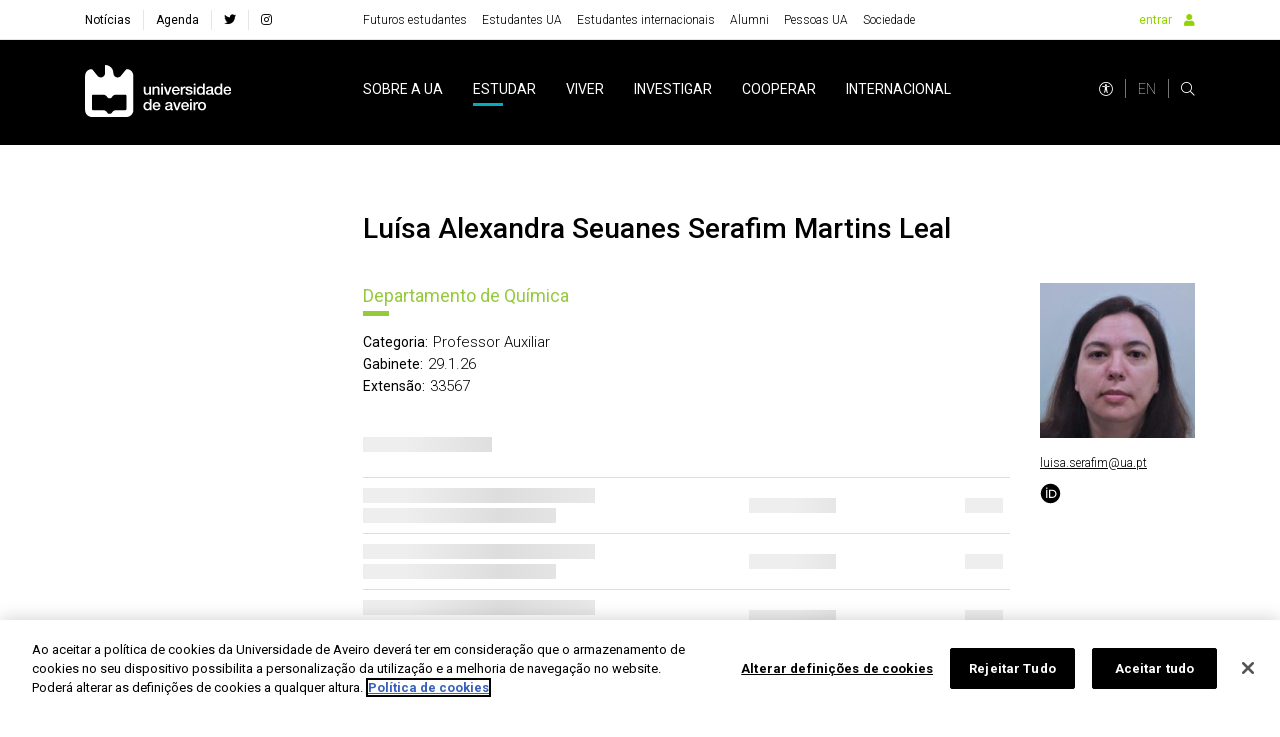

--- FILE ---
content_type: image/svg+xml
request_url: https://www.ua.pt/icons/orcid.svg
body_size: 960
content:
<?xml version="1.0" encoding="utf-8"?>
<!-- Generator: Adobe Illustrator 16.0.0, SVG Export Plug-In . SVG Version: 6.00 Build 0)  -->
<!DOCTYPE svg PUBLIC "-//W3C//DTD SVG 1.1//EN" "http://www.w3.org/Graphics/SVG/1.1/DTD/svg11.dtd">
<svg version="1.1" id="Layer_1" xmlns="http://www.w3.org/2000/svg" xmlns:xlink="http://www.w3.org/1999/xlink" x="0px" y="0px"
	 width="40px" height="40px" viewBox="277.64 400.945 40 40" enable-background="new 277.64 400.945 40 40" xml:space="preserve">
<g>
	<path d="M316.14,420.945c0,10.218-8.281,18.5-18.5,18.5c-10.218,0-18.5-8.281-18.5-18.5s8.282-18.5,18.5-18.5
		C307.859,402.445,316.14,410.727,316.14,420.945z"/>
	<g>
		<path fill="#FFFFFF" d="M291.613,429.357h-2.226v-15.479h2.226v6.995V429.357z"/>
		<path fill="#FFFFFF" d="M294.879,413.878h6.013c5.724,0,8.238,4.089,8.238,7.747c0,3.975-3.107,7.746-8.209,7.746h-6.042V413.878
			L294.879,413.878z M297.105,427.362h3.541c5.045,0,6.201-3.83,6.201-5.737c0-3.107-1.98-5.738-6.316-5.738h-3.425V427.362
			L297.105,427.362z"/>
		<path fill="#FFFFFF" d="M291.96,410.655c0,0.795-0.65,1.459-1.459,1.459c-0.81,0-1.46-0.664-1.46-1.459
			c0-0.81,0.65-1.46,1.46-1.46C291.309,409.195,291.96,409.86,291.96,410.655z"/>
	</g>
</g>
</svg>
